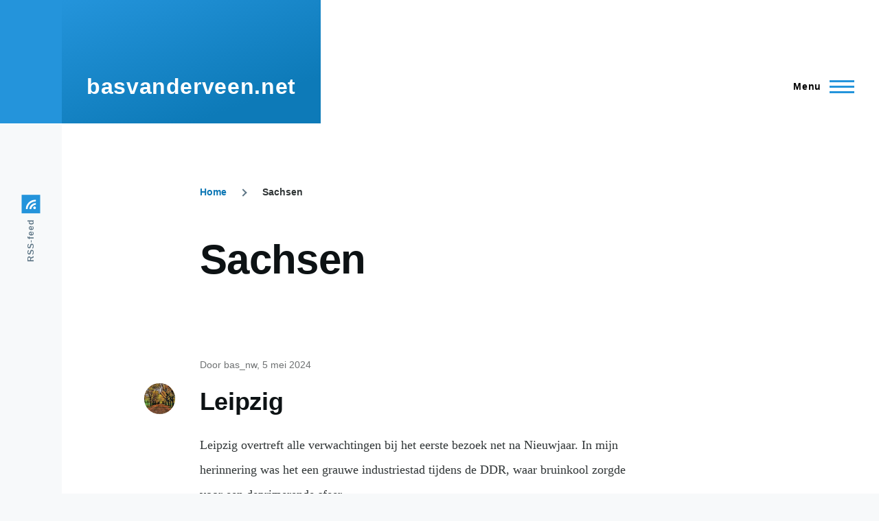

--- FILE ---
content_type: application/javascript; charset=utf-8
request_url: https://basvanderveen.net/sites/default/files/js/js__GTpm1skIh_Gm7RQw1Lf2T8RrwqwdDNSPfBE7U_b7j0.js
body_size: 4068
content:
/* global a2a*/
(function (Drupal) {
  'use strict';

  Drupal.behaviors.addToAny = {
    attach: function (context, settings) {
      // If not the full document (it's probably AJAX), and window.a2a exists
      if (context !== document && window.a2a) {
        a2a.init_all(); // Init all uninitiated AddToAny instances
      }
    }
  };

})(Drupal);
;
/**
 * @file
 * Attaches several event listener to a web page.
 */

(function ($, drupalSettings) {

  'use strict';

  $(document).ready(function () {
    defaultBind();

    // Colorbox: This event triggers when the transition has completed and the
    // newly loaded content has been revealed.
    if (drupalSettings.matomo && drupalSettings.matomo.trackColorbox) {
      $(document).bind('cbox_complete', function () {
        var href = $.colorbox.element().attr('href');
        if (href) {
          _paq.push(['setCustomUrl', href]);
          if (drupalSettings.matomo.disableCookies) {
            _paq.push(['disableCookies']);
          }
          _paq.push(['trackPageView']);
        }
      });
    }

  });

  /**
   * Default event binding.
   *
   * Attach mousedown, keyup, touchstart events to document only and catch
   * clicks on all elements.
   */
  function defaultBind() {
    $(document.body).bind('mousedown keyup touchstart', function (event) {

      // Catch the closest surrounding link of a clicked element.
      $(event.target).closest('a,area').each(function () {

        if (drupalSettings.matomo.trackMailto && $(this).is("a[href^='mailto:'],area[href^='mailto:']")) {
          // Mailto link clicked.
          _paq.push(['trackEvent', 'Mails', 'Click', this.href.substring(7)]);
        }

      });
    });
  }

})(jQuery, drupalSettings);
;
/**
* DO NOT EDIT THIS FILE.
* See the following change record for more information,
* https://www.drupal.org/node/2815083
* @preserve
**/
(function (Drupal) {
  Drupal.theme.checkbox = function () {
    return '<input type="checkbox" class="form-checkbox form-boolean form-boolean--type-checkbox"/>';
  };
})(Drupal);;
/**
* DO NOT EDIT THIS FILE.
* See the following change record for more information,
* https://www.drupal.org/node/2815083
* @preserve
**/
(function (Drupal) {
  Drupal.olivero = {};
  function isDesktopNav() {
    var navButtons = document.querySelector('[data-drupal-selector="mobile-buttons"]');
    return navButtons ? window.getComputedStyle(navButtons).getPropertyValue('display') === 'none' : false;
  }
  Drupal.olivero.isDesktopNav = isDesktopNav;
  var stickyHeaderToggleButton = document.querySelector('[data-drupal-selector="sticky-header-toggle"]');
  var siteHeaderFixable = document.querySelector('[data-drupal-selector="site-header-fixable"]');
  function stickyHeaderIsEnabled() {
    return stickyHeaderToggleButton.getAttribute('aria-checked') === 'true';
  }
  function setStickyHeaderStorage(expandedState) {
    var now = new Date();
    var item = {
      value: expandedState,
      expiry: now.getTime() + 20160000
    };
    localStorage.setItem('Drupal.olivero.stickyHeaderState', JSON.stringify(item));
  }
  function toggleStickyHeaderState(pinnedState) {
    if (isDesktopNav()) {
      if (pinnedState === true) {
        siteHeaderFixable.classList.add('is-expanded');
      } else {
        siteHeaderFixable.classList.remove('is-expanded');
      }
      stickyHeaderToggleButton.setAttribute('aria-checked', pinnedState);
      setStickyHeaderStorage(pinnedState);
    }
  }
  function getStickyHeaderStorage() {
    var stickyHeaderState = localStorage.getItem('Drupal.olivero.stickyHeaderState');
    if (!stickyHeaderState) return false;
    var item = JSON.parse(stickyHeaderState);
    var now = new Date();
    if (now.getTime() > item.expiry) {
      localStorage.removeItem('Drupal.olivero.stickyHeaderState');
      return false;
    }
    return item.value;
  }
  if ('IntersectionObserver' in window && 'IntersectionObserverEntry' in window && 'intersectionRatio' in window.IntersectionObserverEntry.prototype) {
    var fixableElements = document.querySelectorAll('[data-drupal-selector="site-header-fixable"], [data-drupal-selector="social-bar-inner"]');
    function toggleDesktopNavVisibility(entries) {
      if (!isDesktopNav()) return;
      entries.forEach(function (entry) {
        if (entry.intersectionRatio < 1) {
          fixableElements.forEach(function (el) {
            return el.classList.add('is-fixed');
          });
        } else {
          fixableElements.forEach(function (el) {
            return el.classList.remove('is-fixed');
          });
        }
      });
    }
    function getRootMargin() {
      var rootMarginTop = 72;
      var _document = document,
        body = _document.body;
      if (body.classList.contains('toolbar-fixed')) {
        rootMarginTop -= 39;
      }
      if (body.classList.contains('toolbar-horizontal') && body.classList.contains('toolbar-tray-open')) {
        rootMarginTop -= 40;
      }
      return "".concat(rootMarginTop, "px 0px 0px 0px");
    }
    function monitorNavPosition() {
      var primaryNav = document.querySelector('[data-drupal-selector="site-header"]');
      var options = {
        rootMargin: getRootMargin(),
        threshold: [0.999, 1]
      };
      var observer = new IntersectionObserver(toggleDesktopNavVisibility, options);
      if (primaryNav) {
        observer.observe(primaryNav);
      }
    }
    if (stickyHeaderToggleButton) {
      stickyHeaderToggleButton.addEventListener('click', function () {
        toggleStickyHeaderState(!stickyHeaderIsEnabled());
      });
    }
    var siteHeaderInner = document.querySelector('[data-drupal-selector="site-header-inner"]');
    if (siteHeaderInner) {
      siteHeaderInner.addEventListener('focusin', function () {
        if (isDesktopNav() && !stickyHeaderIsEnabled()) {
          var header = document.querySelector('[data-drupal-selector="site-header"]');
          var headerNav = header.querySelector('[data-drupal-selector="header-nav"]');
          var headerMargin = header.clientHeight - headerNav.clientHeight;
          if (window.scrollY > headerMargin) {
            window.scrollTo(0, headerMargin);
          }
        }
      });
    }
    monitorNavPosition();
    setStickyHeaderStorage(getStickyHeaderStorage());
    toggleStickyHeaderState(getStickyHeaderStorage());
  }
})(Drupal);;
/**
* DO NOT EDIT THIS FILE.
* See the following change record for more information,
* https://www.drupal.org/node/2815083
* @preserve
**/
(function (Drupal) {
  var searchWideButtonSelector = '[data-drupal-selector="block-search-wide-button"]';
  var searchWideButton = document.querySelector(searchWideButtonSelector);
  var searchWideWrapperSelector = '[data-drupal-selector="block-search-wide-wrapper"]';
  var searchWideWrapper = document.querySelector(searchWideWrapperSelector);
  function searchIsVisible() {
    return searchWideWrapper.classList.contains('is-active');
  }
  Drupal.olivero.searchIsVisible = searchIsVisible;
  function watchForClickOut(e) {
    var clickInSearchArea = e.target.matches("\n      ".concat(searchWideWrapperSelector, ",\n      ").concat(searchWideWrapperSelector, " *,\n      ").concat(searchWideButtonSelector, ",\n      ").concat(searchWideButtonSelector, " *\n    "));
    if (!clickInSearchArea && searchIsVisible()) {
      toggleSearchVisibility(false);
    }
  }
  function watchForFocusOut(e) {
    if (e.relatedTarget) {
      var inSearchBar = e.relatedTarget.matches("".concat(searchWideWrapperSelector, ", ").concat(searchWideWrapperSelector, " *"));
      var inSearchButton = e.relatedTarget.matches("".concat(searchWideButtonSelector, ", ").concat(searchWideButtonSelector, " *"));
      if (!inSearchBar && !inSearchButton) {
        toggleSearchVisibility(false);
      }
    }
  }
  function watchForEscapeOut(e) {
    if (e.key === 'Escape' || e.key === 'Esc') {
      toggleSearchVisibility(false);
    }
  }
  function handleFocus() {
    if (searchIsVisible()) {
      searchWideWrapper.querySelector('input[type="search"]').focus();
    } else if (searchWideWrapper.contains(document.activeElement)) {
      searchWideButton.focus();
    }
  }
  function toggleSearchVisibility(visibility) {
    searchWideButton.setAttribute('aria-expanded', visibility === true);
    searchWideWrapper.addEventListener('transitionend', handleFocus, {
      once: true
    });
    if (visibility === true) {
      Drupal.olivero.closeAllSubNav();
      searchWideWrapper.classList.add('is-active');
      document.addEventListener('click', watchForClickOut, {
        capture: true
      });
      document.addEventListener('focusout', watchForFocusOut, {
        capture: true
      });
      document.addEventListener('keyup', watchForEscapeOut, {
        capture: true
      });
    } else {
      searchWideWrapper.classList.remove('is-active');
      document.removeEventListener('click', watchForClickOut, {
        capture: true
      });
      document.removeEventListener('focusout', watchForFocusOut, {
        capture: true
      });
      document.removeEventListener('keyup', watchForEscapeOut, {
        capture: true
      });
    }
  }
  Drupal.olivero.toggleSearchVisibility = toggleSearchVisibility;
  Drupal.behaviors.searchWide = {
    attach: function attach(context) {
      var searchWideButtonEl = once('search-wide', searchWideButtonSelector, context).shift();
      if (searchWideButtonEl) {
        searchWideButtonEl.setAttribute('aria-expanded', searchIsVisible());
        searchWideButtonEl.addEventListener('click', function () {
          toggleSearchVisibility(!searchIsVisible());
        });
      }
    }
  };
})(Drupal);;
/**
* DO NOT EDIT THIS FILE.
* See the following change record for more information,
* https://www.drupal.org/node/2815083
* @preserve
**/
(function (Drupal, once, tabbable) {
  function isNavOpen(navWrapper) {
    return navWrapper.classList.contains('is-active');
  }
  function toggleNav(props, state) {
    var value = !!state;
    props.navButton.setAttribute('aria-expanded', value);
    if (value) {
      props.body.classList.add('is-overlay-active');
      props.body.classList.add('is-fixed');
      props.navWrapper.classList.add('is-active');
    } else {
      props.body.classList.remove('is-overlay-active');
      props.body.classList.remove('is-fixed');
      props.navWrapper.classList.remove('is-active');
    }
  }
  function init(props) {
    props.navButton.setAttribute('aria-controls', props.navWrapperId);
    props.navButton.setAttribute('aria-expanded', 'false');
    props.navButton.addEventListener('click', function () {
      toggleNav(props, !isNavOpen(props.navWrapper));
    });
    document.addEventListener('keyup', function (e) {
      if (e.key === 'Escape' || e.key === 'Esc') {
        if (props.olivero.areAnySubNavsOpen()) {
          props.olivero.closeAllSubNav();
        } else {
          toggleNav(props, false);
        }
      }
    });
    props.overlay.addEventListener('click', function () {
      toggleNav(props, false);
    });
    props.overlay.addEventListener('touchstart', function () {
      toggleNav(props, false);
    });
    props.header.addEventListener('keydown', function (e) {
      if (e.key === 'Tab' && isNavOpen(props.navWrapper)) {
        var tabbableNavElements = tabbable.tabbable(props.navWrapper);
        tabbableNavElements.unshift(props.navButton);
        var firstTabbableEl = tabbableNavElements[0];
        var lastTabbableEl = tabbableNavElements[tabbableNavElements.length - 1];
        if (e.shiftKey) {
          if (document.activeElement === firstTabbableEl && !props.olivero.isDesktopNav()) {
            lastTabbableEl.focus();
            e.preventDefault();
          }
        } else if (document.activeElement === lastTabbableEl && !props.olivero.isDesktopNav()) {
          firstTabbableEl.focus();
          e.preventDefault();
        }
      }
    });
    window.addEventListener('resize', function () {
      if (props.olivero.isDesktopNav()) {
        toggleNav(props, false);
        props.body.classList.remove('is-overlay-active');
        props.body.classList.remove('is-fixed');
      }
      Drupal.olivero.closeAllSubNav();
    });
    props.navWrapper.addEventListener('click', function (e) {
      if (e.target.matches("[href*=\"".concat(window.location.pathname, "#\"], [href*=\"").concat(window.location.pathname, "#\"] *, [href^=\"#\"], [href^=\"#\"] *"))) {
        toggleNav(props, false);
      }
    });
  }
  Drupal.behaviors.oliveroNavigation = {
    attach: function attach(context) {
      var headerId = 'header';
      var header = once('navigation', "#".concat(headerId), context).shift();
      var navWrapperId = 'header-nav';
      if (header) {
        var navWrapper = header.querySelector("#".concat(navWrapperId));
        var olivero = Drupal.olivero;
        var navButton = context.querySelector('[data-drupal-selector="mobile-nav-button"]');
        var body = context.querySelector('body');
        var overlay = context.querySelector('[data-drupal-selector="header-nav-overlay"]');
        init({
          olivero: olivero,
          header: header,
          navWrapperId: navWrapperId,
          navWrapper: navWrapper,
          navButton: navButton,
          body: body,
          overlay: overlay
        });
      }
    }
  };
})(Drupal, once, tabbable);;
/**
* DO NOT EDIT THIS FILE.
* See the following change record for more information,
* https://www.drupal.org/node/2815083
* @preserve
**/
(function (Drupal) {
  var isDesktopNav = Drupal.olivero.isDesktopNav;
  var secondLevelNavMenus = document.querySelectorAll('[data-drupal-selector="primary-nav-menu-item-has-children"]');
  function toggleSubNav(topLevelMenuItem, toState) {
    var buttonSelector = '[data-drupal-selector="primary-nav-submenu-toggle-button"]';
    var button = topLevelMenuItem.querySelector(buttonSelector);
    var state = toState !== undefined ? toState : button.getAttribute('aria-expanded') !== 'true';
    if (state) {
      if (isDesktopNav()) {
        secondLevelNavMenus.forEach(function (el) {
          el.querySelector(buttonSelector).setAttribute('aria-expanded', 'false');
          el.querySelector('[data-drupal-selector="primary-nav-menu--level-2"]').classList.remove('is-active-menu-parent');
          el.querySelector('[data-drupal-selector="primary-nav-menu-🥕"]').classList.remove('is-active-menu-parent');
        });
      }
      button.setAttribute('aria-expanded', 'true');
      topLevelMenuItem.querySelector('[data-drupal-selector="primary-nav-menu--level-2"]').classList.add('is-active-menu-parent');
      topLevelMenuItem.querySelector('[data-drupal-selector="primary-nav-menu-🥕"]').classList.add('is-active-menu-parent');
    } else {
      button.setAttribute('aria-expanded', 'false');
      topLevelMenuItem.classList.remove('is-touch-event');
      topLevelMenuItem.querySelector('[data-drupal-selector="primary-nav-menu--level-2"]').classList.remove('is-active-menu-parent');
      topLevelMenuItem.querySelector('[data-drupal-selector="primary-nav-menu-🥕"]').classList.remove('is-active-menu-parent');
    }
  }
  Drupal.olivero.toggleSubNav = toggleSubNav;
  function handleBlur(e) {
    if (!Drupal.olivero.isDesktopNav()) return;
    setTimeout(function () {
      var menuParentItem = e.target.closest('[data-drupal-selector="primary-nav-menu-item-has-children"]');
      if (!menuParentItem.contains(document.activeElement)) {
        toggleSubNav(menuParentItem, false);
      }
    }, 200);
  }
  secondLevelNavMenus.forEach(function (el) {
    var button = el.querySelector('[data-drupal-selector="primary-nav-submenu-toggle-button"]');
    button.removeAttribute('aria-hidden');
    button.removeAttribute('tabindex');
    el.addEventListener('touchstart', function () {
      el.classList.add('is-touch-event');
    }, {
      passive: true
    });
    el.addEventListener('mouseover', function () {
      if (isDesktopNav() && !el.classList.contains('is-touch-event')) {
        el.classList.add('is-active-mouseover-event');
        toggleSubNav(el, true);
        setTimeout(function () {
          el.classList.remove('is-active-mouseover-event');
        }, 500);
      }
    });
    button.addEventListener('click', function () {
      if (!el.classList.contains('is-active-mouseover-event')) {
        toggleSubNav(el);
      }
    });
    el.addEventListener('mouseout', function () {
      if (isDesktopNav() && !document.activeElement.matches('[aria-expanded="true"], .is-active-menu-parent *')) {
        toggleSubNav(el, false);
      }
    });
    el.addEventListener('blur', handleBlur, true);
  });
  function closeAllSubNav() {
    secondLevelNavMenus.forEach(function (el) {
      if (el.contains(document.activeElement)) {
        el.querySelector('[data-drupal-selector="primary-nav-submenu-toggle-button"]').focus();
      }
      toggleSubNav(el, false);
    });
  }
  Drupal.olivero.closeAllSubNav = closeAllSubNav;
  function areAnySubNavsOpen() {
    var subNavsAreOpen = false;
    secondLevelNavMenus.forEach(function (el) {
      var button = el.querySelector('[data-drupal-selector="primary-nav-submenu-toggle-button"]');
      var state = button.getAttribute('aria-expanded') === 'true';
      if (state) {
        subNavsAreOpen = true;
      }
    });
    return subNavsAreOpen;
  }
  Drupal.olivero.areAnySubNavsOpen = areAnySubNavsOpen;
  document.addEventListener('keyup', function (e) {
    if (e.key === 'Escape' || e.key === 'Esc') {
      if (isDesktopNav()) closeAllSubNav();
    }
  });
  document.addEventListener('touchstart', function (e) {
    if (areAnySubNavsOpen() && !e.target.matches('[data-drupal-selector="header-nav"], [data-drupal-selector="header-nav"] *')) {
      closeAllSubNav();
    }
  }, {
    passive: true
  });
})(Drupal);;
/**
* DO NOT EDIT THIS FILE.
* See the following change record for more information,
* https://www.drupal.org/node/2815083
* @preserve
**/
(function (Drupal, once) {
  function transitionToDesktopNavigation(navWrapper, navItem) {
    document.body.classList.remove('is-always-mobile-nav');
    if (navWrapper.clientHeight > navItem.clientHeight) {
      document.body.classList.add('is-always-mobile-nav');
    }
  }
  function checkIfDesktopNavigationWraps(entries) {
    var navItem = document.querySelector('.primary-nav__menu-item');
    if (Drupal.olivero.isDesktopNav() && entries[0].contentRect.height > navItem.clientHeight) {
      var navMediaQuery = window.matchMedia("(max-width: ".concat(window.innerWidth + 5, "px)"));
      document.body.classList.add('is-always-mobile-nav');
      navMediaQuery.addEventListener('change', function () {
        transitionToDesktopNavigation(entries[0].target, navItem);
      }, {
        once: true
      });
    }
  }
  function init(primaryNav) {
    if ('ResizeObserver' in window) {
      var resizeObserver = new ResizeObserver(checkIfDesktopNavigationWraps);
      resizeObserver.observe(primaryNav);
    }
  }
  Drupal.behaviors.automaticMobileNav = {
    attach: function attach(context) {
      once('olivero-automatic-mobile-nav', '[data-drupal-selector="primary-nav-menu--level-1"]', context).forEach(init);
    }
  };
})(Drupal, once);;
